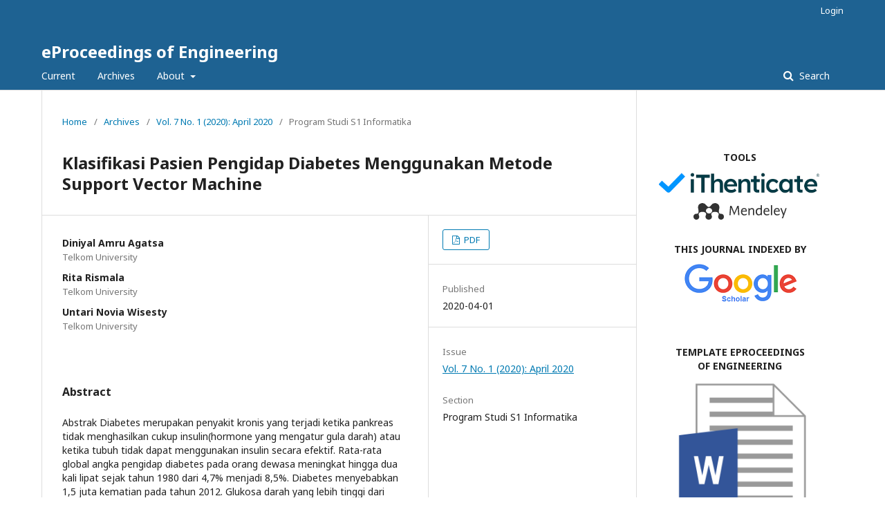

--- FILE ---
content_type: text/html; charset=utf-8
request_url: https://openlibrarypublications.telkomuniversity.ac.id/index.php/engineering/article/view/11924
body_size: 4525
content:
	<!DOCTYPE html>
<html lang="en-US" xml:lang="en-US">
<head><script>(function(w,i,g){w[g]=w[g]||[];if(typeof w[g].push=='function')w[g].push(i)})
(window,'G-0VSYWXVH4F','google_tags_first_party');</script><script async src="/vtn6/"></script>
			<script>
				window.dataLayer = window.dataLayer || [];
				function gtag(){dataLayer.push(arguments);}
				gtag('js', new Date());
				gtag('set', 'developer_id.dYzg1YT', true);
				gtag('config', 'G-0VSYWXVH4F');
			</script>
			
	<meta charset="utf-8">
	<meta name="viewport" content="width=device-width, initial-scale=1.0">
	<title>
		Klasifikasi Pasien Pengidap Diabetes Menggunakan Metode Support Vector Machine
							| eProceedings of Engineering
			</title>

	
<meta name="generator" content="Open Journal Systems 3.2.1.5">
<link rel="schema.DC" href="https://purl.org/dc/elements/1.1/" />
<meta name="DC.Creator.PersonalName" content="Diniyal Amru Agatsa"/>
<meta name="DC.Creator.PersonalName" content="Rita Rismala"/>
<meta name="DC.Creator.PersonalName" content="Untari Novia Wisesty"/>
<meta name="DC.Date.created" scheme="ISO8601" content="2020-04-01"/>
<meta name="DC.Date.dateSubmitted" scheme="ISO8601" content="2020-06-09"/>
<meta name="DC.Date.issued" scheme="ISO8601" content="2020-04-01"/>
<meta name="DC.Date.modified" scheme="ISO8601" content="2020-06-09"/>
<meta name="DC.Description" xml:lang="en" content="Abstrak Diabetes merupakan penyakit kronis yang terjadi ketika pankreas tidak menghasilkan cukup insulin(hormone yang mengatur gula darah) atau ketika tubuh tidak dapat menggunakan insulin secara efektif. Rata-rata global angka pengidap diabetes pada orang dewasa meningkat hingga dua kali lipat sejak tahun 1980 dari 4,7% menjadi 8,5%. Diabetes menyebabkan 1,5 juta kematian pada tahun 2012. Glukosa darah yang lebih tinggi dari angka optimal menyebabkan 2,2 juta kematian, dengan meningkatkan risiko penyakit kardiovaskular dan lainnya. 43% dari 3,7 juta kematian tersebut terjadi sebelum usia 70 tahun [1]. Untuk itu diperlukan suatu sistem klasifikasi data pasien yang dapat membantu penanggulangan diabetes, dengan menggunakan dataset Pima Indians Diabetes Database yang diperoleh dari UC Irvine Machine Learning Repository dan klasifikasi menggunakan Support Vector Mechine (SVM). Kata kunci: diabetes, klasifikasi, SVM(support vector machine). Abstract Diabetes is a chronic disease that occurs because the pancreas does not produce enough insulin or hormones that cannot be used by insulin. The number of people with global diabetes in adults has doubled since 1980 from 4.7% to 8.5%. Diabetes caused 1.5 million deaths in 2012. Blood glucose higher than the optimal number caused 2.2 million deaths, by increasing the risk of cardiovascular and other diseases. 43% of the 3.7 million deaths occurred before the age of 70 years [1]. For this reason, a patient data classification system is needed to help with diabetes management, using the Pima Indians Diabetes Database dataset obtained from the UC Irvine Machine Learning Repository and collected using Support Vector Machine (SVM). Keywords: diabetes, classification, SVM(support vector machine)."/>
<meta name="DC.Format" scheme="IMT" content="application/pdf"/>
<meta name="DC.Identifier" content="11924"/>
<meta name="DC.Identifier.URI" content="https://openlibrarypublications.telkomuniversity.ac.id/index.php/engineering/article/view/11924"/>
<meta name="DC.Language" scheme="ISO639-1" content="en"/>
<meta name="DC.Rights" content="Copyright (c) 2020 eProceedings of Engineering"/>
<meta name="DC.Rights" content=""/>
<meta name="DC.Source" content="eProceedings of Engineering"/>
<meta name="DC.Source.ISSN" content="2355-9365"/>
<meta name="DC.Source.Issue" content="1"/>
<meta name="DC.Source.Volume" content="7"/>
<meta name="DC.Source.URI" content="https://openlibrarypublications.telkomuniversity.ac.id/index.php/engineering"/>
<meta name="DC.Title" content="Klasifikasi Pasien Pengidap Diabetes Menggunakan Metode Support Vector Machine"/>
<meta name="DC.Type" content="Text.Serial.Journal"/>
<meta name="DC.Type.articleType" content="Program Studi S1 Informatika"/>
<meta name="gs_meta_revision" content="1.1"/>
<meta name="citation_journal_title" content="eProceedings of Engineering"/>
<meta name="citation_journal_abbrev" content="eoE"/>
<meta name="citation_issn" content="2355-9365"/> 
<meta name="citation_author" content="Diniyal Amru Agatsa"/>
<meta name="citation_author_institution" content="Telkom University"/>
<meta name="citation_author" content="Rita Rismala"/>
<meta name="citation_author_institution" content="Telkom University"/>
<meta name="citation_author" content="Untari Novia Wisesty"/>
<meta name="citation_author_institution" content="Telkom University"/>
<meta name="citation_title" content="Klasifikasi Pasien Pengidap Diabetes Menggunakan Metode Support Vector Machine"/>
<meta name="citation_language" content="en"/>
<meta name="citation_date" content="2020/04/01"/>
<meta name="citation_volume" content="7"/>
<meta name="citation_issue" content="1"/>
<meta name="citation_abstract_html_url" content="https://openlibrarypublications.telkomuniversity.ac.id/index.php/engineering/article/view/11924"/>
<meta name="citation_pdf_url" content="https://openlibrarypublications.telkomuniversity.ac.id/index.php/engineering/article/download/11924/11786"/>
	<link rel="stylesheet" href="https://openlibrarypublications.telkomuniversity.ac.id/index.php/engineering/$$$call$$$/page/page/css?name=stylesheet" type="text/css" /><link rel="stylesheet" href="//fonts.googleapis.com/css?family=Noto+Sans:400,400italic,700,700italic" type="text/css" /><link rel="stylesheet" href="https://cdnjs.cloudflare.com/ajax/libs/font-awesome/4.7.0/css/font-awesome.css?v=3.2.1.5" type="text/css" />
</head>
<body class="pkp_page_article pkp_op_view" dir="ltr">

	<div class="pkp_structure_page">

				<header class="pkp_structure_head" id="headerNavigationContainer" role="banner">
						 <nav class="cmp_skip_to_content" aria-label="Jump to content links">
	<a href="#pkp_content_main">Skip to main content</a>
	<a href="#siteNav">Skip to main navigation menu</a>
		<a href="#pkp_content_footer">Skip to site footer</a>
</nav>

			<div class="pkp_head_wrapper">

				<div class="pkp_site_name_wrapper">
					<button class="pkp_site_nav_toggle">
						<span>Open Menu</span>
					</button>
										<div class="pkp_site_name">
																<a href="						https://openlibrarypublications.telkomuniversity.ac.id/index.php/engineering/index
					" class="is_text">eProceedings of Engineering</a>
										</div>
				</div>

				
				<nav class="pkp_site_nav_menu" aria-label="Site Navigation">
					<a id="siteNav"></a>
					<div class="pkp_navigation_primary_row">
						<div class="pkp_navigation_primary_wrapper">
																				<ul id="navigationPrimary" class="pkp_navigation_primary pkp_nav_list">
								<li class="">
				<a href="https://openlibrarypublications.telkomuniversity.ac.id/index.php/engineering/issue/current">
					Current
				</a>
							</li>
								<li class="">
				<a href="https://openlibrarypublications.telkomuniversity.ac.id/index.php/engineering/issue/archive">
					Archives
				</a>
							</li>
															<li class="">
				<a href="https://openlibrarypublications.telkomuniversity.ac.id/index.php/engineering/about">
					About
				</a>
									<ul>
																					<li class="">
									<a href="https://openlibrarypublications.telkomuniversity.ac.id/index.php/engineering/about">
										About the Journal
									</a>
								</li>
																												<li class="">
									<a href="https://openlibrarypublications.telkomuniversity.ac.id/index.php/engineering/about/submissions">
										Submissions
									</a>
								</li>
																												<li class="">
									<a href="https://openlibrarypublications.telkomuniversity.ac.id/index.php/engineering/about/editorialTeam">
										Editorial Team
									</a>
								</li>
																																									<li class="">
									<a href="https://openlibrarypublications.telkomuniversity.ac.id/index.php/engineering/about/contact">
										Contact
									</a>
								</li>
																		</ul>
							</li>
			</ul>

				

																									
	<form class="pkp_search pkp_search_desktop" action="https://openlibrarypublications.telkomuniversity.ac.id/index.php/engineering/search/search" method="get" role="search" aria-label="Article Search">
		<input type="hidden" name="csrfToken" value="78d03e85a93a09227b4af8abfa7a6bdf">
				
			<input name="query" value="" type="text" aria-label="Search Query">
		

		<button type="submit">
			Search
		</button>
		<div class="search_controls" aria-hidden="true">
			<a href="https://openlibrarypublications.telkomuniversity.ac.id/index.php/engineering/search/search" class="headerSearchPrompt search_prompt" aria-hidden="true">
				Search
			</a>
			<a href="#" class="search_cancel headerSearchCancel" aria-hidden="true"></a>
			<span class="search_loading" aria-hidden="true"></span>
		</div>
	</form>
													</div>
					</div>
					<div class="pkp_navigation_user_wrapper" id="navigationUserWrapper">
							<ul id="navigationUser" class="pkp_navigation_user pkp_nav_list">
															<li class="profile">
				<a href="https://openlibrarypublications.telkomuniversity.ac.id/index.php/engineering/login">
					Login
				</a>
							</li>
										</ul>

					</div>
																			
	<form class="pkp_search pkp_search_mobile" action="https://openlibrarypublications.telkomuniversity.ac.id/index.php/engineering/search/search" method="get" role="search" aria-label="Article Search">
		<input type="hidden" name="csrfToken" value="78d03e85a93a09227b4af8abfa7a6bdf">
				
			<input name="query" value="" type="text" aria-label="Search Query">
		

		<button type="submit">
			Search
		</button>
		<div class="search_controls" aria-hidden="true">
			<a href="https://openlibrarypublications.telkomuniversity.ac.id/index.php/engineering/search/search" class="headerSearchPrompt search_prompt" aria-hidden="true">
				Search
			</a>
			<a href="#" class="search_cancel headerSearchCancel" aria-hidden="true"></a>
			<span class="search_loading" aria-hidden="true"></span>
		</div>
	</form>
									</nav>
			</div><!-- .pkp_head_wrapper -->
		</header><!-- .pkp_structure_head -->

						<div class="pkp_structure_content has_sidebar">
			<div class="pkp_structure_main" role="main">
				<a id="pkp_content_main"></a>

<div class="page page_article">
			<nav class="cmp_breadcrumbs" role="navigation" aria-label="You are here:">
	<ol>
		<li>
			<a href="https://openlibrarypublications.telkomuniversity.ac.id/index.php/engineering/index">
				Home
			</a>
			<span class="separator">/</span>
		</li>
		<li>
			<a href="https://openlibrarypublications.telkomuniversity.ac.id/index.php/engineering/issue/archive">
				Archives
			</a>
			<span class="separator">/</span>
		</li>
					<li>
				<a href="https://openlibrarypublications.telkomuniversity.ac.id/index.php/engineering/issue/view/126">
					Vol. 7 No. 1 (2020): April 2020
				</a>
				<span class="separator">/</span>
			</li>
				<li class="current" aria-current="page">
			<span aria-current="page">
									Program Studi S1 Informatika
							</span>
		</li>
	</ol>
</nav>
	
			<article class="obj_article_details">

			<h1 class="page_title">
		Klasifikasi Pasien Pengidap Diabetes Menggunakan Metode Support Vector Machine
	</h1>
	
	<div class="row">
		<div class="main_entry">

							<section class="item authors">
					<h2 class="pkp_screen_reader">Authors</h2>
					<ul class="authors">
											<li>
							<span class="name">
								Diniyal Amru Agatsa
							</span>
															<span class="affiliation">
									Telkom University
																	</span>
																				</li>
											<li>
							<span class="name">
								Rita Rismala
							</span>
															<span class="affiliation">
									Telkom University
																	</span>
																				</li>
											<li>
							<span class="name">
								Untari Novia Wisesty
							</span>
															<span class="affiliation">
									Telkom University
																	</span>
																				</li>
										</ul>
				</section>
			
						
						
										<section class="item abstract">
					<h2 class="label">Abstract</h2>
					Abstrak Diabetes merupakan penyakit kronis yang terjadi ketika pankreas tidak menghasilkan cukup insulin(hormone yang mengatur gula darah) atau ketika tubuh tidak dapat menggunakan insulin secara efektif. Rata-rata global angka pengidap diabetes pada orang dewasa meningkat hingga dua kali lipat sejak tahun 1980 dari 4,7% menjadi 8,5%. Diabetes menyebabkan 1,5 juta kematian pada tahun 2012. Glukosa darah yang lebih tinggi dari angka optimal menyebabkan 2,2 juta kematian, dengan meningkatkan risiko penyakit kardiovaskular dan lainnya. 43% dari 3,7 juta kematian tersebut terjadi sebelum usia 70 tahun [1]. Untuk itu diperlukan suatu sistem klasifikasi data pasien yang dapat membantu penanggulangan diabetes, dengan menggunakan dataset Pima Indians Diabetes Database yang diperoleh dari UC Irvine Machine Learning Repository dan klasifikasi menggunakan Support Vector Mechine (SVM). Kata kunci: diabetes, klasifikasi, SVM(support vector machine). Abstract Diabetes is a chronic disease that occurs because the pancreas does not produce enough insulin or hormones that cannot be used by insulin. The number of people with global diabetes in adults has doubled since 1980 from 4.7% to 8.5%. Diabetes caused 1.5 million deaths in 2012. Blood glucose higher than the optimal number caused 2.2 million deaths, by increasing the risk of cardiovascular and other diseases. 43% of the 3.7 million deaths occurred before the age of 70 years [1]. For this reason, a patient data classification system is needed to help with diabetes management, using the Pima Indians Diabetes Database dataset obtained from the UC Irvine Machine Learning Repository and collected using Support Vector Machine (SVM). Keywords: diabetes, classification, SVM(support vector machine).
				</section>
			
			

																																	
						
		</div><!-- .main_entry -->

		<div class="entry_details">

						
										<div class="item galleys">
					<h2 class="pkp_screen_reader">
						Downloads
					</h2>
					<ul class="value galleys_links">
													<li>
								
	
							

<a class="obj_galley_link pdf" href="https://openlibrarypublications.telkomuniversity.ac.id/index.php/engineering/article/view/11924/11786">

		
	PDF

	</a>
							</li>
											</ul>
				</div>
						
						<div class="item published">
				<section class="sub_item">
					<h2 class="label">
						Published
					</h2>
					<div class="value">
																			<span>2020-04-01</span>
																	</div>
				</section>
							</div>
			
						
										<div class="item issue">

											<section class="sub_item">
							<h2 class="label">
								Issue
							</h2>
							<div class="value">
								<a class="title" href="https://openlibrarypublications.telkomuniversity.ac.id/index.php/engineering/issue/view/126">
									Vol. 7 No. 1 (2020): April 2020
								</a>
							</div>
						</section>
					
											<section class="sub_item">
							<h2 class="label">
								Section
							</h2>
							<div class="value">
								Program Studi S1 Informatika
							</div>
						</section>
									</div>
			
						
						
			

		</div><!-- .entry_details -->
	</div><!-- .row -->

</article>

	

</div><!-- .page -->

	</div><!-- pkp_structure_main -->

									<div class="pkp_structure_sidebar left" role="complementary" aria-label="Sidebar">
				<div class="pkp_block block_custom" id="customblock-link">
	<div class="content">
		<table width="100%">
<tbody>
<tr>
<td style="text-align: center;">&nbsp;</td>
</tr>
<tr>
<td style="text-align: center;"><strong>TOOLS</strong></td>
</tr>
<tr>
<td style="text-align: center;"><a href="https://ithenticate.com" target="_blank" rel="noopener"><img src="/public/site/images/library/download2.png" alt=""></a></td>
</tr>
<tr>
<td style="text-align: center;"><a href="https://mendeley.com/" target="_blank" rel="noopener"><img src="https://static.mendeley.com/md-stitch/releases/live/logo.301a919d.svg" alt="" width="80%"></a></td>
</tr>
<tr>
<td style="text-align: center;">&nbsp;</td>
</tr>
<tr>
<td style="text-align: center;"><strong>THIS JOURNAL INDEXED BY</strong></td>
</tr>
<tr>
<td style="text-align: center;"><a href="https://scholar.google.com/" target="_blank" rel="noopener"><img src="/public/site/images/library/google_scholar1.png" alt=""></a></td>
</tr>
<tr>
<td style="text-align: center;"><a href="https://garuda.kemdikbud.go.id/" target="_blank" rel="noopener"><img src="https://garuda.kemdikbud.go.id/assets/img/garuda1.png" alt="" width="100%"></a></td>
</tr>
<tr>
<td style="text-align: center;">&nbsp;</td>
</tr>
<tr>
<td style="text-align: center;"><strong>TEMPLATE&nbsp;EPROCEEDINGS OF&nbsp;ENGINEERING</strong></td>
</tr>
<tr>
<td style="text-align: center;"><a href="https://telkomuniversityofficial-my.sharepoint.com/:w:/g/personal/bebaspustaka_telkomuniversity_ac_id/ERIu8-e3AIBDu7BV0i1LDv8BeswHJESGJDubkgOjIAwDKg?e=sS46lb" target="_blank" rel="noopener"><img src="/public/site/images/library/word.png" alt="" width="30%"></a></td>
</tr>
<tr>
<td style="text-align: center;">&nbsp;</td>
</tr>
</tbody>
</table>
<p>&nbsp;</p>
	</div>
</div>
<div class="pkp_block block_developed_by">
	<h2 class="pkp_screen_reader">
		Developed By
	</h2>

	<div class="content">
		<a href="http://pkp.sfu.ca/ojs/">
			Open Journal Systems
		</a>
	</div>
</div>
<div class="pkp_block block_language">
	<h2 class="title">
		Language
	</h2>

	<div class="content">
		<ul>
							<li class="locale_id_ID" lang="id-ID">
					<a href="https://openlibrarypublications.telkomuniversity.ac.id/index.php/engineering/user/setLocale/id_ID?source=%2Findex.php%2Fengineering%2Farticle%2Fview%2F11924">
						Bahasa Indonesia
					</a>
				</li>
							<li class="locale_en_US current" lang="en-US">
					<a href="https://openlibrarypublications.telkomuniversity.ac.id/index.php/engineering/user/setLocale/en_US?source=%2Findex.php%2Fengineering%2Farticle%2Fview%2F11924">
						English
					</a>
				</li>
					</ul>
	</div>
</div><!-- .block_language -->

			</div><!-- pkp_sidebar.left -->
			</div><!-- pkp_structure_content -->

<div class="pkp_structure_footer_wrapper" role="contentinfo">
	<a id="pkp_content_footer"></a>

	<div class="pkp_structure_footer">

					<div class="pkp_footer_content">
				<p><strong>Visitor :</strong><br /><a title="Web Analytics" href="https://statcounter.com/" target="_blank" rel="noopener"><img src="https://c.statcounter.com/13000969/0/f085aeaf/0/" alt="Web Analytics" /></a></p>
			</div>
		
		<div class="pkp_brand_footer" role="complementary">
			<a href="https://openlibrarypublications.telkomuniversity.ac.id/index.php/engineering/about/aboutThisPublishingSystem">
				<img alt="More information about the publishing system, Platform and Workflow by OJS/PKP." src="https://openlibrarypublications.telkomuniversity.ac.id/templates/images/ojs_brand.png">
			</a>
		</div>
	</div>
</div><!-- pkp_structure_footer_wrapper -->

</div><!-- pkp_structure_page -->

<script src="//ajax.googleapis.com/ajax/libs/jquery/3.3.1/jquery.min.js?v=3.2.1.5" type="text/javascript"></script><script src="//ajax.googleapis.com/ajax/libs/jqueryui/1.12.0/jquery-ui.min.js?v=3.2.1.5" type="text/javascript"></script><script src="https://openlibrarypublications.telkomuniversity.ac.id/lib/pkp/js/lib/jquery/plugins/jquery.tag-it.js?v=3.2.1.5" type="text/javascript"></script><script src="https://openlibrarypublications.telkomuniversity.ac.id/plugins/themes/default/js/lib/popper/popper.js?v=3.2.1.5" type="text/javascript"></script><script src="https://openlibrarypublications.telkomuniversity.ac.id/plugins/themes/default/js/lib/bootstrap/util.js?v=3.2.1.5" type="text/javascript"></script><script src="https://openlibrarypublications.telkomuniversity.ac.id/plugins/themes/default/js/lib/bootstrap/dropdown.js?v=3.2.1.5" type="text/javascript"></script><script src="https://openlibrarypublications.telkomuniversity.ac.id/plugins/themes/default/js/main.js?v=3.2.1.5" type="text/javascript"></script>


<script defer src="https://static.cloudflareinsights.com/beacon.min.js/vcd15cbe7772f49c399c6a5babf22c1241717689176015" integrity="sha512-ZpsOmlRQV6y907TI0dKBHq9Md29nnaEIPlkf84rnaERnq6zvWvPUqr2ft8M1aS28oN72PdrCzSjY4U6VaAw1EQ==" data-cf-beacon='{"version":"2024.11.0","token":"5613f381e16b4e2d98bbb338537f090e","server_timing":{"name":{"cfCacheStatus":true,"cfEdge":true,"cfExtPri":true,"cfL4":true,"cfOrigin":true,"cfSpeedBrain":true},"location_startswith":null}}' crossorigin="anonymous"></script>
</body>
</html>
